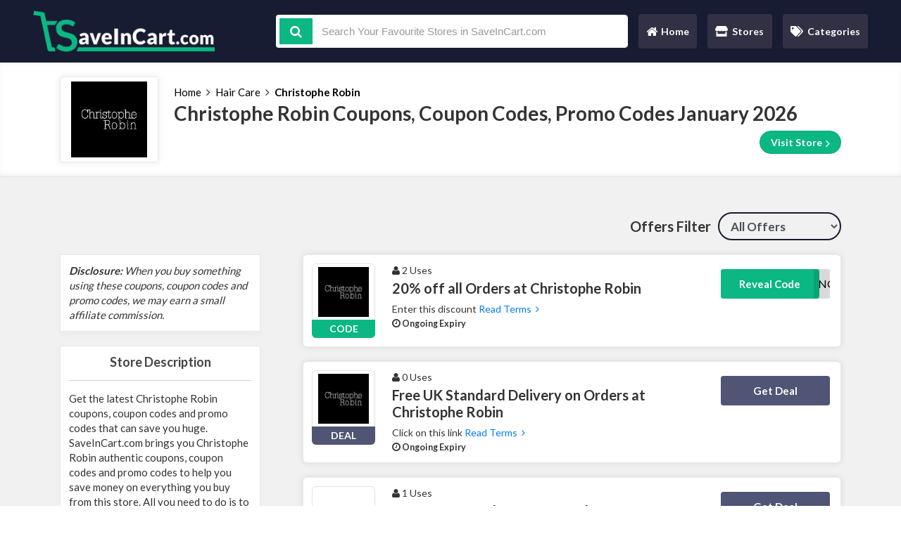

--- FILE ---
content_type: text/html; charset=UTF-8
request_url: https://www.saveincart.com/store/christophe-robin-discount-codes
body_size: 7134
content:

<!DOCTYPE html>
<html lang="en">
<head>
<meta http-equiv="Content-Type" content="text/html; charset=utf-8" />
<meta name="csrf-token" content="21df15d760e029b09a8f9393690ae854" />
<meta name="viewport" content="width=device-width, initial-scale=1">
<link rel="icon" href="https://www.saveincart.com/uploads/ssaving/564959046_SaveInCart.png" type="image/gif" >
<title>Christophe Robin Coupons, Coupon Codes, Promo Codes January 2026</title>
<meta name="description" content="Christophe Robin coupons, coupon codes, promo codes for January 2026 SaveInCart.com."/><link rel="stylesheet" href="https://www.saveincart.com/theme/css/main.min.css">
<!-- Google Tag Manager -->
<script>(function(w,d,s,l,i){w[l]=w[l]||[];w[l].push({'gtm.start':
new Date().getTime(),event:'gtm.js'});var f=d.getElementsByTagName(s)[0],
j=d.createElement(s),dl=l!='dataLayer'?'&l='+l:'';j.async=true;j.src=
'https://www.googletagmanager.com/gtm.js?id='+i+dl;f.parentNode.insertBefore(j,f);
})(window,document,'script','dataLayer','GTM-MLR8DWJ4');</script>
<!-- End Google Tag Manager -->
<!-- Google tag (gtag.js) -->
<script async src="https://www.googletagmanager.com/gtag/js?id=G-SEZ0K72SK6"></script>
<script>
  window.dataLayer = window.dataLayer || [];
  function gtag(){dataLayer.push(arguments);}
  gtag('js', new Date());

  gtag('config', 'G-SEZ0K72SK6');
</script>
<meta name="google-site-verification" content="X7QgzBymICX5O7sx6H59aronC81y5bMleUOa19pV0SQ" />
<meta name=’lhverifycode’ content=”32dc01246faccb7f5b3cad5016dd5033” />
</script>
<meta name='webgains-site-verification' content='74c62f21' />
<meta name='ir-site-verification-token' value='-889689773' />
<meta name="linkbuxverifycode" content="32dc01246faccb7f5b3cad5016dd5033" />
<!-- Global site tag (gtag.js) - Google Ads: 478219270 -->
<script async src="https://www.googletagmanager.com/gtag/js?id=AW-478219270"></script>
<script>
  window.dataLayer = window.dataLayer || [];
  function gtag(){dataLayer.push(arguments);}
  gtag('js', new Date());

  gtag('config', 'AW-478219270');
</script>
<!-- Event snippet for Website traffic conversion page -->
<script>
  gtag('event', 'conversion', {'send_to': 'AW-478219270/XxcNCM6i3esBEIaYhOQB'});
</script>
<meta name="wot-verification" content="faaf7db78c74523ba7c1"/>
<script type="text/javascript" src="https://s.skimresources.com/js/198403X1676461.skimlinks.js"></script>
<meta name="partnerboostverifycode" content="32dc01246faccb7f5b3cad5016dd5033" />

<meta name="verify-admitad" content="b439004878" />
<meta name="fo-verify" content="543004e9-0f61-4e16-af12-09d92de432bb" />
<meta name="verification" content="2575f8c6a8a4fabc619c599e3d7dd708" />
<meta name="fo-verify" content="9662ca70-eb02-49a7-8f0c-e62520bd7d4e" /><script>
	BASE_URL = 'https://www.saveincart.com/';
</script>
</head>
<body>

<header>
  <div class="container headercontainer">
    <div class="row">
      <div class="col-lg-3 col-md-12 col-sm-12 col-xs-12 d-flex align-items-center">
        <a class="navbar-brand" href="https://www.saveincart.com/">
          <img class="ls-is-cached lazyloaded img-fluid" src="https://www.saveincart.com/uploads/ssaving/2141103902_saveincart-log.png">
        </a>
      </div>
      <div class="col-lg-9 col-md-12 d-flex align-items-center newLine9982">
        <form action="https://www.saveincart.com/main/get_searchResult" class="search-bar form-search" id="search-Stores" method="post" accept-charset="utf-8">
<input type="hidden" name="_token" value="21df15d760e029b09a8f9393690ae854" />         
        <div class="icon-addon addon-lg">
          <div id="searchFieldSet">
            <span class="search-icon-point"><i class="fa fa-search"></i></span>
            <input type="text" class="newtag form-control ui-autocomplete-input search-input" name="query" id="s" placeholder="Search Your Favourite Stores in SaveInCart.com" autocomplete="off">
          </div>
        </div>
        <div class="search_resultbox">
          
        </div>
        </form>        <div id="navigation">
          <button class="navbar-toggler" id="menu-btn" type="button" data-toggle="collapse" onclick="$('#navbarNavAltMarkup').slideToggle()" data-target="#navbarNavAltMarkup" aria-controls="navbarNavAltMarkup" aria-expanded="false" aria-label="Toggle navigation"><span class="line"></span><span class="line"></span><span class="line"></span></button>
            <nav class="navbar navbar-expand-lg navbar-light ">
              <div class="collapse navbar-collapse " id="navbarNavAltMarkup">
                <div class="navbar-nav">
                  <a class="nav-item nav-link " href="https://www.saveincart.com/"><i class="fa fa-home"></i> Home <span class="sr-only">(current)</span></a>
                  <a class="nav-item nav-link "  href="https://www.saveincart.com/all-stores">
                  <span class="svg-icon">
                    <svg aria-hidden="true" focusable="false" data-prefix="fas" data-icon="store" class="svg-inline--fa fa-store fa-w-20" role="img" xmlns="http://www.w3.org/2000/svg" viewBox="0 0 616 512"><path fill="currentColor" d="M602 118.6L537.1 15C531.3 5.7 521 0 510 0H106C95 0 84.7 5.7 78.9 15L14 118.6c-33.5 53.5-3.8 127.9 58.8 136.4 4.5.6 9.1.9 13.7.9 29.6 0 55.8-13 73.8-33.1 18 20.1 44.3 33.1 73.8 33.1 29.6 0 55.8-13 73.8-33.1 18 20.1 44.3 33.1 73.8 33.1 29.6 0 55.8-13 73.8-33.1 18.1 20.1 44.3 33.1 73.8 33.1 4.7 0 9.2-.3 13.7-.9 62.8-8.4 92.6-82.8 59-136.4zM529.5 288c-10 0-19.9-1.5-29.5-3.8V384H116v-99.8c-9.6 2.2-19.5 3.8-29.5 3.8-6 0-12.1-.4-18-1.2-5.6-.8-11.1-2.1-16.4-3.6V480c0 17.7 14.3 32 32 32h448c17.7 0 32-14.3 32-32V283.2c-5.4 1.6-10.8 2.9-16.4 3.6-6.1.8-12.1 1.2-18.2 1.2z"></path></svg></span>
                  Stores</a>
                  <a class="nav-item nav-link " href="https://www.saveincart.com/all-categories">
                    <span class="svg-icon">
                      <svg aria-hidden="true" focusable="false" data-prefix="fas" data-icon="tags" class="svg-inline--fa fa-tags fa-w-20" role="img" xmlns="http://www.w3.org/2000/svg" viewBox="0 0 640 512"><path fill="currentColor" d="M497.941 225.941L286.059 14.059A48 48 0 0 0 252.118 0H48C21.49 0 0 21.49 0 48v204.118a48 48 0 0 0 14.059 33.941l211.882 211.882c18.744 18.745 49.136 18.746 67.882 0l204.118-204.118c18.745-18.745 18.745-49.137 0-67.882zM112 160c-26.51 0-48-21.49-48-48s21.49-48 48-48 48 21.49 48 48-21.49 48-48 48zm513.941 133.823L421.823 497.941c-18.745 18.745-49.137 18.745-67.882 0l-.36-.36L527.64 323.522c16.999-16.999 26.36-39.6 26.36-63.64s-9.362-46.641-26.36-63.64L331.397 0h48.721a48 48 0 0 1 33.941 14.059l211.882 211.882c18.745 18.745 18.745 49.137 0 67.882z"></path></svg>
                    </span>
                  Categories</a></div>
              </div>
            </nav>
        </div>
      </div> 
    </div>
  </div>
</header><div class="section store-profile">
  <div class="container">
    <div class="row">
      <div class="col-lg-12">
       <div class="store-profile-flex">
          <div class="store-image">
            <div class="web_imagebox">
              <img data-src="https://www.saveincart.com/uploads/stores/590782254.jpeg" class="lazy" >
            </div>
          </div>
          <div class="profile-content">
            <ul class="page-breadcrumbs">
              <li><a href="https://www.saveincart.com/">Home</a></li>
              <li><i class="icon fa fa-angle-right"></i> </li>

              <li>
                                  <a href="https://www.saveincart.com/categories/hair-care">Hair Care</a>
                              </li>

              
              <li><i class="icon fa fa-angle-right"></i> </li>
              <li><a class="active" href="javascript:;" >Christophe Robin</a></li>
            </ul>
            <h1 class="section-title page-title">Christophe Robin Coupons, Coupon Codes, Promo Codes January 2026</h1>
            <a class="btn btn-primary btn-redirect" target="_blank" href="https://www.saveincart.com/out/christophe-robin-discount-codes">Visit Store <i class="fa fa-angle-right"></i>  </a>
          </div>
       </div>
      </div>
    </div>
  </div>
</div>
<section class="section bg store-wrapper">
  <div class="container">
    <div class="row">
      
      <div class="col-lg-12">
        <div class="store-filter">
          <label for="filteration-select">Offers Filter</label>
          <select class="form-control" id="filteration-select">
            <option value="all">All Offers</option>
            <option value="code">All Codes</option>
            <option value="deal">All Deals</option>
          </select>
        </div>
      </div>

      <div class="col-lg-12">
        <div class="store-content-flex">
          <div class="sidebar">

                    <div class="panel">
            <div class="store-description short-desc" str-length="300">
              <i><b>Disclosure:</b> When you buy something using these coupons, coupon codes and promo codes, we may earn a small affiliate commission.</i>            </div>
          </div>
          
                    
                      <div class="panel">
                <h2 class="panel-title">Store Description</h2>
                <div class="store-description short-desc" str-length="300">
                  Get the latest Christophe Robin coupons, coupon codes and promo codes that can save you huge. SaveInCart.com brings you Christophe Robin authentic coupons, coupon codes and promo codes to help you save money on everything you buy from this store. All you need to do is to come to this page of Christophe Robin and click on a code to avail it of a discount. We have thousands of codes for hundreds of stores. Don’t forget to check other similar stores on our site to get more discounts.
We have listed categories and stores with a highly advanced filter system that can help you find your desired store or coupon codes within a few seconds. We have a team of dedicated professionals who keep their eyes on every latest Christophe Robin coupons, coupon codes and promo codes and list them on our site for you.                  
                  
                </div>
              </div>
          
                              <div class="panel with-border related-categories">
            <h2 class="panel-title">Related Categories</h2>
            <div class="cubes-block">
              
                
                <span class="single-cube">
                  <a href="https://www.saveincart.com/categories/hair-care">Hair Care</a>
                </span>
                          </div>
          </div>
          


                              <div class="panel with-border related-categories">
            <h2 class="panel-title">Related Stores</h2>
            <div class="cubes-block">
              
                              <span class="single-cube">
                  <a href="https://www.saveincart.com/store/foxy-locks-discount-codes">Foxy Locks</a>
                </span>
                              <span class="single-cube">
                  <a href="https://www.saveincart.com/store/templespa-voucher-codes">Temple Spa</a>
                </span>
                              <span class="single-cube">
                  <a href="https://www.saveincart.com/store/hair-tool-and-styling">GHD</a>
                </span>
                              <span class="single-cube">
                  <a href="https://www.saveincart.com/store/bumble-and-bumble-discount-codes">Bumble and Bumble</a>
                </span>
                              <span class="single-cube">
                  <a href="https://www.saveincart.com/store/lookfantastic-discount-codes">lookfantastic</a>
                </span>
                              <span class="single-cube">
                  <a href="https://www.saveincart.com/store/dyson-it">Dyson IT</a>
                </span>
                          </div>
          </div>
          


          </div>
          <div class="offers-wrapper">

            
                          <div class="main-offer" data-sort="code">
  <div class="single-offer-wrapper">
    <div class="main-offer-content">
      <div class="offer_image_wrapper">
        <div class="web_imagebox">
          <a href="javascript:;" class="copycodebtn"  data-id="15238" data-clipboard-text="OHUPRETTYTHINGS20">            <img data-src="https://www.saveincart.com/uploads/stores/590782254.jpeg" class="img-fluid lazy">
          </a>        </div>
        <div class="offer-type code">
          CODE        </div>
      </div>
      <div class="offer-content">
          <p class="widgets-flex">
            <span class="widget used_widget"><i class="fa fa-user"></i> 2 Uses</span>
          </p>
        <h1 class="offer-title show_coupon_code" data-id="15238" data-clipboard-text="OHUPRETTYTHINGS20" data-href="https://www.saveincart.com/go/15238" >20% off all Orders at Christophe Robin</h1>
        <div class="offer-description short-desc" str-length="30">
          Enter this discount code at checkout to save 20% on all orders at Christophe Robin.        </div>
        <div class="widgets">
          <span class="expired_date badge" style="padding-left:0">
            <i class="fa fa-clock-o"></i> Ongoing Expiry          </span>
        </div>
      </div>
    </div>
    <div class="action-box">
      <div class="couponAndTip">
        <div class="link-holder">
          <a data-id="15238" data-id="15238" data-clipboard-text="OHUPRETTYTHINGS20" data-href="https://www.saveincart.com/go/15238" target="_blank" class="show_coupon_code code coupon-code-link btn coupon-hidden">
          <span class="cover">Reveal Code</span>
          <span class="hidden-code">OHUPRETTYTHINGS20</span>
          </a>
        </div>
      </div>
    </div>
  </div>
</div>                            <div class="main-offer" data-sort="deal">
  <div class="single-offer-wrapper">
    <div class="main-offer-content">
      <div class="offer_image_wrapper">
        <div class="web_imagebox">
          <a href="javascript:;" class="copycodebtn"  data-id="15237" data-clipboard-text=" ">            <img data-src="https://www.saveincart.com/uploads/stores/590782254.jpeg" class="img-fluid lazy">
          </a>        </div>
        <div class="offer-type deal">
          DEAL        </div>
      </div>
      <div class="offer-content">
          <p class="widgets-flex">
            <span class="widget used_widget"><i class="fa fa-user"></i> 0 Uses</span>
          </p>
        <h1 class="offer-title show_coupon_code" data-id="15237" data-clipboard-text=" " data-href="https://www.saveincart.com/go/15237" >Free UK Standard Delivery on Orders at Christophe Robin</h1>
        <div class="offer-description short-desc" str-length="30">
          Click on this link to get free UK standard delivery on orders at Christophe Robin.        </div>
        <div class="widgets">
          <span class="expired_date badge" style="padding-left:0">
            <i class="fa fa-clock-o"></i> Ongoing Expiry          </span>
        </div>
      </div>
    </div>
    <div class="action-box">
      <div class="couponAndTip">
        <div class="link-holder">
          <a data-id="15237" data-id="15237" data-clipboard-text=" " data-href="https://www.saveincart.com/go/15237" target="_blank" class="show_coupon_code deal coupon-code-link btn coupon-hidden">
          <span class="cover deal">Get Deal</span>
          <span class="hidden-code">Deal Activated</span>
          </a>
        </div>
      </div>
    </div>
  </div>
</div>                            <div class="main-offer" data-sort="deal">
  <div class="single-offer-wrapper">
    <div class="main-offer-content">
      <div class="offer_image_wrapper">
        <div class="web_imagebox">
          <a href="javascript:;" class="copycodebtn"  data-id="15239" data-clipboard-text=" ">            <img data-src="https://www.saveincart.com/uploads/stores/590782254.jpeg" class="img-fluid lazy">
          </a>        </div>
        <div class="offer-type deal">
          DEAL        </div>
      </div>
      <div class="offer-content">
          <p class="widgets-flex">
            <span class="widget used_widget"><i class="fa fa-user"></i> 1 Uses</span>
          </p>
        <h1 class="offer-title show_coupon_code" data-id="15239" data-clipboard-text=" " data-href="https://www.saveincart.com/go/15239" >&pound;5 off Next Order over &pound;25 when you Refer a Friend at Christophe Robin</h1>
        <div class="offer-description short-desc" str-length="30">
          Click on this link to save &pound;5 on your next order over &pound;25 when you refer a friend at Christophe Robin.        </div>
        <div class="widgets">
          <span class="expired_date badge" style="padding-left:0">
            <i class="fa fa-clock-o"></i> Ongoing Expiry          </span>
        </div>
      </div>
    </div>
    <div class="action-box">
      <div class="couponAndTip">
        <div class="link-holder">
          <a data-id="15239" data-id="15239" data-clipboard-text=" " data-href="https://www.saveincart.com/go/15239" target="_blank" class="show_coupon_code deal coupon-code-link btn coupon-hidden">
          <span class="cover deal">Get Deal</span>
          <span class="hidden-code">Deal Activated</span>
          </a>
        </div>
      </div>
    </div>
  </div>
</div>                            <div class="main-offer" data-sort="deal">
  <div class="single-offer-wrapper">
    <div class="main-offer-content">
      <div class="offer_image_wrapper">
        <div class="web_imagebox">
          <a href="javascript:;" class="copycodebtn"  data-id="15240" data-clipboard-text=" ">            <img data-src="https://www.saveincart.com/uploads/stores/590782254.jpeg" class="img-fluid lazy">
          </a>        </div>
        <div class="offer-type deal">
          DEAL        </div>
      </div>
      <div class="offer-content">
          <p class="widgets-flex">
            <span class="widget used_widget"><i class="fa fa-user"></i> 1 Uses</span>
          </p>
        <h1 class="offer-title show_coupon_code" data-id="15240" data-clipboard-text=" " data-href="https://www.saveincart.com/go/15240" >Complimentary Next Day Delivery Orders over &pound;100 at Christophe Robin</h1>
        <div class="offer-description short-desc" str-length="30">
          Click on this link to get complimentary next day delivery orders over &pound;100 at Christophe Robin.        </div>
        <div class="widgets">
          <span class="expired_date badge" style="padding-left:0">
            <i class="fa fa-clock-o"></i> Ongoing Expiry          </span>
        </div>
      </div>
    </div>
    <div class="action-box">
      <div class="couponAndTip">
        <div class="link-holder">
          <a data-id="15240" data-id="15240" data-clipboard-text=" " data-href="https://www.saveincart.com/go/15240" target="_blank" class="show_coupon_code deal coupon-code-link btn coupon-hidden">
          <span class="cover deal">Get Deal</span>
          <span class="hidden-code">Deal Activated</span>
          </a>
        </div>
      </div>
    </div>
  </div>
</div>                            <div class="main-offer" data-sort="deal">
  <div class="single-offer-wrapper">
    <div class="main-offer-content">
      <div class="offer_image_wrapper">
        <div class="web_imagebox">
          <a href="javascript:;" class="copycodebtn"  data-id="15241" data-clipboard-text=" ">            <img data-src="https://www.saveincart.com/uploads/stores/590782254.jpeg" class="img-fluid lazy">
          </a>        </div>
        <div class="offer-type deal">
          DEAL        </div>
      </div>
      <div class="offer-content">
          <p class="widgets-flex">
            <span class="widget used_widget"><i class="fa fa-user"></i> 1 Uses</span>
          </p>
        <h1 class="offer-title show_coupon_code" data-id="15241" data-clipboard-text=" " data-href="https://www.saveincart.com/go/15241" >Get Special Offers and Discounts with Christophe Robin's Newsletter Sign Up</h1>
        <div class="offer-description short-desc" str-length="30">
          Click on this link to get exclusive offers and discounts with Christophe Robin's email sign up.        </div>
        <div class="widgets">
          <span class="expired_date badge" style="padding-left:0">
            <i class="fa fa-clock-o"></i> Ongoing Expiry          </span>
        </div>
      </div>
    </div>
    <div class="action-box">
      <div class="couponAndTip">
        <div class="link-holder">
          <a data-id="15241" data-id="15241" data-clipboard-text=" " data-href="https://www.saveincart.com/go/15241" target="_blank" class="show_coupon_code deal coupon-code-link btn coupon-hidden">
          <span class="cover deal">Get Deal</span>
          <span class="hidden-code">Deal Activated</span>
          </a>
        </div>
      </div>
    </div>
  </div>
</div>                            <div class="main-offer" data-sort="deal">
  <div class="single-offer-wrapper">
    <div class="main-offer-content">
      <div class="offer_image_wrapper">
        <div class="web_imagebox">
          <a href="javascript:;" class="copycodebtn"  data-id="15242" data-clipboard-text=" ">            <img data-src="https://www.saveincart.com/uploads/stores/590782254.jpeg" class="img-fluid lazy">
          </a>        </div>
        <div class="offer-type deal">
          DEAL        </div>
      </div>
      <div class="offer-content">
          <p class="widgets-flex">
            <span class="widget used_widget"><i class="fa fa-user"></i> 0 Uses</span>
          </p>
        <h1 class="offer-title show_coupon_code" data-id="15242" data-clipboard-text=" " data-href="https://www.saveincart.com/go/15242" >Save with Gift Sets from &pound;17 at Christophe Robin</h1>
        <div class="offer-description short-desc" str-length="30">
          Click on this link to save with gift sets from &pound;17 at Christophe Robin.        </div>
        <div class="widgets">
          <span class="expired_date badge" style="padding-left:0">
            <i class="fa fa-clock-o"></i> Ongoing Expiry          </span>
        </div>
      </div>
    </div>
    <div class="action-box">
      <div class="couponAndTip">
        <div class="link-holder">
          <a data-id="15242" data-id="15242" data-clipboard-text=" " data-href="https://www.saveincart.com/go/15242" target="_blank" class="show_coupon_code deal coupon-code-link btn coupon-hidden">
          <span class="cover deal">Get Deal</span>
          <span class="hidden-code">Deal Activated</span>
          </a>
        </div>
      </div>
    </div>
  </div>
</div>                            <div class="main-offer" data-sort="deal">
  <div class="single-offer-wrapper">
    <div class="main-offer-content">
      <div class="offer_image_wrapper">
        <div class="web_imagebox">
          <a href="javascript:;" class="copycodebtn"  data-id="15243" data-clipboard-text=" ">            <img data-src="https://www.saveincart.com/uploads/stores/590782254.jpeg" class="img-fluid lazy">
          </a>        </div>
        <div class="offer-type deal">
          DEAL        </div>
      </div>
      <div class="offer-content">
          <p class="widgets-flex">
            <span class="widget used_widget"><i class="fa fa-user"></i> 2 Uses</span>
          </p>
        <h1 class="offer-title show_coupon_code" data-id="15243" data-clipboard-text=" " data-href="https://www.saveincart.com/go/15243" >Free Gifts on Orders over &pound;70 at Christophe Robin</h1>
        <div class="offer-description short-desc" str-length="30">
          Click on this link to get free travel size products plus two complimentary samples on orders over &pound;70 at Christophe Robin.        </div>
        <div class="widgets">
          <span class="expired_date badge" style="padding-left:0">
            <i class="fa fa-clock-o"></i> Ongoing Expiry          </span>
        </div>
      </div>
    </div>
    <div class="action-box">
      <div class="couponAndTip">
        <div class="link-holder">
          <a data-id="15243" data-id="15243" data-clipboard-text=" " data-href="https://www.saveincart.com/go/15243" target="_blank" class="show_coupon_code deal coupon-code-link btn coupon-hidden">
          <span class="cover deal">Get Deal</span>
          <span class="hidden-code">Deal Activated</span>
          </a>
        </div>
      </div>
    </div>
  </div>
</div>              

          </div>
        </div>
      </div>
    </div>
  </div>
</section>
<footer>
  <div class="container">
    <div class="row">
      <div class="col-lg-12">
        <a class="navbar-brand" href="https://www.saveincart.com/">
        <img class="ls-is-cached lazyloaded img-fluid" src="https://www.saveincart.com/uploads/ssaving/2141103902_saveincart-log.png">
        </a>
      </div>
    </div>
    <div class="row">
      <div class="col-lg-12">
        <div class="subscriber-form">
          <form action="https://www.saveincart.com/subscribers/add" class="submit-form sb_form subsc-form" form-type="subscribeform" method="post" accept-charset="utf-8">
             <input type="hidden" name="_token" value="21df15d760e029b09a8f9393690ae854" />
          <p class="label-p">Susbcribe for newsletter</p>
          <div class="input-field-flex">
            <input type="text" class="form-control" required name="email" placeholder="Subscribe for Latest Offers">
            <input type="submit" value="Subscribe!" class="btn btn-primary btn-subscribe">
          </div>
          </form>        </div>
        <div id="sbresp" class="response-box"></div>
              <p style="margin-top:12px; font-size:16px; text-align:left"><i><b>Disclosure:</b> When you buy something using these coupons, coupon codes and promo codes, we may earn a small affiliate commission.</i></p>
             </div>
    </div>
  </div>
  <div id="footernavigation">
    <div class="container">
      <div class="row">
        <div class="col-lg-6">
          <ul class="footer-list">
            <li><a href="https://www.saveincart.com/all-stores">Stores List</a></li>
            <li><a href="https://www.saveincart.com/all-categories">Categories List</a></li>
          </ul>
        </div>
        <div class="col-lg-6">
          <ul class="footer-list">
            <li><a href="https://www.saveincart.com/about-us">Our Company</a></li>
            <li><a href="https://www.saveincart.com/privacy-policy">Privacy Policy</a></li>
            <li><a href="https://www.saveincart.com/contact-us">Contact Us</a></li>
          </ul>
        </div>
      </div>
    </div>
  </div>
  <div id="footersocial">
    <div class="container">
      <div class="footer-social">
           
        <a href="https://www.facebook.com/SaveInCart">
        <img data-src="https://www.saveincart.com/theme/imgs/social/facebook.png"  class="img-fluid lazy">
        </a>
                                <a href="https://www.twitter.com/SaveInCart">
        <img data-src="https://www.saveincart.com/theme/imgs/social/twiter.png" class="img-fluid lazy">
        </a>
              </div>
    </div>
  </div>
  <div id="copyright">
    <div class="container">
      <div class="container">
        <p>Copyright © 2026 SaveInCart. All rights reserved.</p>
      </div>
    </div>
  </div>
</footer>
<link href="https://fonts.googleapis.com/css2?family=Lato:wght@400;700;900&display=swap" rel="stylesheet">
<link href="https://cdnjs.cloudflare.com/ajax/libs/font-awesome/4.6.3/css/font-awesome.min.css" rel="stylesheet">
<script src="https://www.saveincart.com/theme/js/all.js"></script>
<!-- Google Tag Manager (noscript) -->
<noscript><iframe src="https://www.googletagmanager.com/ns.html?id=GTM-MLR8DWJ4"
height="0" width="0" style="display:none;visibility:hidden"></iframe></noscript>
<!-- End Google Tag Manager (noscript) -->
</body>
</html>